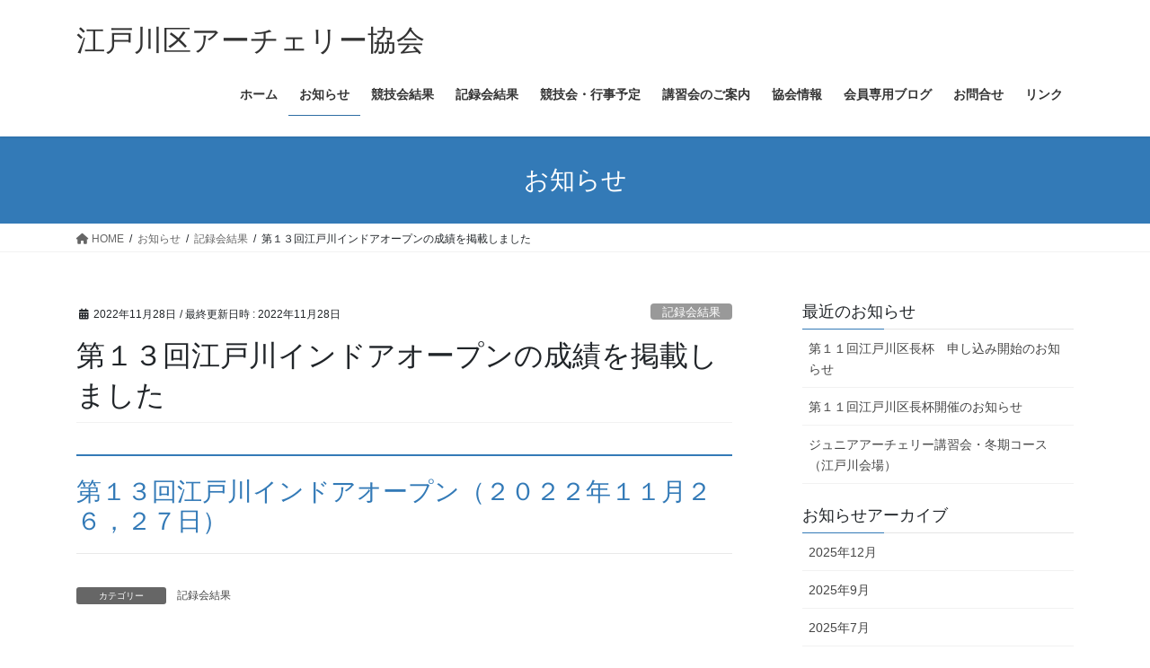

--- FILE ---
content_type: text/html; charset=UTF-8
request_url: https://edogawa-archery.org/2022/11/28/816/
body_size: 14108
content:
<!DOCTYPE html>
<html lang="ja">
<head>
<meta charset="utf-8">
<meta http-equiv="X-UA-Compatible" content="IE=edge">
<meta name="viewport" content="width=device-width, initial-scale=1">

<title>第１３回江戸川インドアオープンの成績を掲載しました | 江戸川区アーチェリー協会</title>
<meta name='robots' content='max-image-preview:large' />
<link rel="alternate" type="application/rss+xml" title="江戸川区アーチェリー協会 &raquo; フィード" href="https://edogawa-archery.org/feed/" />
<link rel="alternate" type="application/rss+xml" title="江戸川区アーチェリー協会 &raquo; コメントフィード" href="https://edogawa-archery.org/comments/feed/" />
<link rel="alternate" title="oEmbed (JSON)" type="application/json+oembed" href="https://edogawa-archery.org/wp-json/oembed/1.0/embed?url=https%3A%2F%2Fedogawa-archery.org%2F2022%2F11%2F28%2F816%2F" />
<link rel="alternate" title="oEmbed (XML)" type="text/xml+oembed" href="https://edogawa-archery.org/wp-json/oembed/1.0/embed?url=https%3A%2F%2Fedogawa-archery.org%2F2022%2F11%2F28%2F816%2F&#038;format=xml" />
<meta name="description" content="第１３回江戸川インドアオープン（２０２２年１１月２６，２７日）" /><style id='wp-img-auto-sizes-contain-inline-css' type='text/css'>
img:is([sizes=auto i],[sizes^="auto," i]){contain-intrinsic-size:3000px 1500px}
/*# sourceURL=wp-img-auto-sizes-contain-inline-css */
</style>
<link rel='stylesheet' id='vkExUnit_common_style-css' href='https://edogawa-archery.org/wp-content/plugins/vk-all-in-one-expansion-unit/assets/css/vkExUnit_style.css?ver=9.112.4.0' type='text/css' media='all' />
<style id='vkExUnit_common_style-inline-css' type='text/css'>
:root {--ver_page_top_button_url:url(https://edogawa-archery.org/wp-content/plugins/vk-all-in-one-expansion-unit/assets/images/to-top-btn-icon.svg);}@font-face {font-weight: normal;font-style: normal;font-family: "vk_sns";src: url("https://edogawa-archery.org/wp-content/plugins/vk-all-in-one-expansion-unit/inc/sns/icons/fonts/vk_sns.eot?-bq20cj");src: url("https://edogawa-archery.org/wp-content/plugins/vk-all-in-one-expansion-unit/inc/sns/icons/fonts/vk_sns.eot?#iefix-bq20cj") format("embedded-opentype"),url("https://edogawa-archery.org/wp-content/plugins/vk-all-in-one-expansion-unit/inc/sns/icons/fonts/vk_sns.woff?-bq20cj") format("woff"),url("https://edogawa-archery.org/wp-content/plugins/vk-all-in-one-expansion-unit/inc/sns/icons/fonts/vk_sns.ttf?-bq20cj") format("truetype"),url("https://edogawa-archery.org/wp-content/plugins/vk-all-in-one-expansion-unit/inc/sns/icons/fonts/vk_sns.svg?-bq20cj#vk_sns") format("svg");}
.veu_promotion-alert__content--text {border: 1px solid rgba(0,0,0,0.125);padding: 0.5em 1em;border-radius: var(--vk-size-radius);margin-bottom: var(--vk-margin-block-bottom);font-size: 0.875rem;}/* Alert Content部分に段落タグを入れた場合に最後の段落の余白を0にする */.veu_promotion-alert__content--text p:last-of-type{margin-bottom:0;margin-top: 0;}
/*# sourceURL=vkExUnit_common_style-inline-css */
</style>
<style id='wp-emoji-styles-inline-css' type='text/css'>

	img.wp-smiley, img.emoji {
		display: inline !important;
		border: none !important;
		box-shadow: none !important;
		height: 1em !important;
		width: 1em !important;
		margin: 0 0.07em !important;
		vertical-align: -0.1em !important;
		background: none !important;
		padding: 0 !important;
	}
/*# sourceURL=wp-emoji-styles-inline-css */
</style>
<style id='wp-block-library-inline-css' type='text/css'>
:root{--wp-block-synced-color:#7a00df;--wp-block-synced-color--rgb:122,0,223;--wp-bound-block-color:var(--wp-block-synced-color);--wp-editor-canvas-background:#ddd;--wp-admin-theme-color:#007cba;--wp-admin-theme-color--rgb:0,124,186;--wp-admin-theme-color-darker-10:#006ba1;--wp-admin-theme-color-darker-10--rgb:0,107,160.5;--wp-admin-theme-color-darker-20:#005a87;--wp-admin-theme-color-darker-20--rgb:0,90,135;--wp-admin-border-width-focus:2px}@media (min-resolution:192dpi){:root{--wp-admin-border-width-focus:1.5px}}.wp-element-button{cursor:pointer}:root .has-very-light-gray-background-color{background-color:#eee}:root .has-very-dark-gray-background-color{background-color:#313131}:root .has-very-light-gray-color{color:#eee}:root .has-very-dark-gray-color{color:#313131}:root .has-vivid-green-cyan-to-vivid-cyan-blue-gradient-background{background:linear-gradient(135deg,#00d084,#0693e3)}:root .has-purple-crush-gradient-background{background:linear-gradient(135deg,#34e2e4,#4721fb 50%,#ab1dfe)}:root .has-hazy-dawn-gradient-background{background:linear-gradient(135deg,#faaca8,#dad0ec)}:root .has-subdued-olive-gradient-background{background:linear-gradient(135deg,#fafae1,#67a671)}:root .has-atomic-cream-gradient-background{background:linear-gradient(135deg,#fdd79a,#004a59)}:root .has-nightshade-gradient-background{background:linear-gradient(135deg,#330968,#31cdcf)}:root .has-midnight-gradient-background{background:linear-gradient(135deg,#020381,#2874fc)}:root{--wp--preset--font-size--normal:16px;--wp--preset--font-size--huge:42px}.has-regular-font-size{font-size:1em}.has-larger-font-size{font-size:2.625em}.has-normal-font-size{font-size:var(--wp--preset--font-size--normal)}.has-huge-font-size{font-size:var(--wp--preset--font-size--huge)}.has-text-align-center{text-align:center}.has-text-align-left{text-align:left}.has-text-align-right{text-align:right}.has-fit-text{white-space:nowrap!important}#end-resizable-editor-section{display:none}.aligncenter{clear:both}.items-justified-left{justify-content:flex-start}.items-justified-center{justify-content:center}.items-justified-right{justify-content:flex-end}.items-justified-space-between{justify-content:space-between}.screen-reader-text{border:0;clip-path:inset(50%);height:1px;margin:-1px;overflow:hidden;padding:0;position:absolute;width:1px;word-wrap:normal!important}.screen-reader-text:focus{background-color:#ddd;clip-path:none;color:#444;display:block;font-size:1em;height:auto;left:5px;line-height:normal;padding:15px 23px 14px;text-decoration:none;top:5px;width:auto;z-index:100000}html :where(.has-border-color){border-style:solid}html :where([style*=border-top-color]){border-top-style:solid}html :where([style*=border-right-color]){border-right-style:solid}html :where([style*=border-bottom-color]){border-bottom-style:solid}html :where([style*=border-left-color]){border-left-style:solid}html :where([style*=border-width]){border-style:solid}html :where([style*=border-top-width]){border-top-style:solid}html :where([style*=border-right-width]){border-right-style:solid}html :where([style*=border-bottom-width]){border-bottom-style:solid}html :where([style*=border-left-width]){border-left-style:solid}html :where(img[class*=wp-image-]){height:auto;max-width:100%}:where(figure){margin:0 0 1em}html :where(.is-position-sticky){--wp-admin--admin-bar--position-offset:var(--wp-admin--admin-bar--height,0px)}@media screen and (max-width:600px){html :where(.is-position-sticky){--wp-admin--admin-bar--position-offset:0px}}
.vk-cols--reverse{flex-direction:row-reverse}.vk-cols--hasbtn{margin-bottom:0}.vk-cols--hasbtn>.row>.vk_gridColumn_item,.vk-cols--hasbtn>.wp-block-column{position:relative;padding-bottom:3em}.vk-cols--hasbtn>.row>.vk_gridColumn_item>.wp-block-buttons,.vk-cols--hasbtn>.row>.vk_gridColumn_item>.vk_button,.vk-cols--hasbtn>.wp-block-column>.wp-block-buttons,.vk-cols--hasbtn>.wp-block-column>.vk_button{position:absolute;bottom:0;width:100%}.vk-cols--fit.wp-block-columns{gap:0}.vk-cols--fit.wp-block-columns,.vk-cols--fit.wp-block-columns:not(.is-not-stacked-on-mobile){margin-top:0;margin-bottom:0;justify-content:space-between}.vk-cols--fit.wp-block-columns>.wp-block-column *:last-child,.vk-cols--fit.wp-block-columns:not(.is-not-stacked-on-mobile)>.wp-block-column *:last-child{margin-bottom:0}.vk-cols--fit.wp-block-columns>.wp-block-column>.wp-block-cover,.vk-cols--fit.wp-block-columns:not(.is-not-stacked-on-mobile)>.wp-block-column>.wp-block-cover{margin-top:0}.vk-cols--fit.wp-block-columns.has-background,.vk-cols--fit.wp-block-columns:not(.is-not-stacked-on-mobile).has-background{padding:0}@media(max-width: 599px){.vk-cols--fit.wp-block-columns:not(.has-background)>.wp-block-column:not(.has-background),.vk-cols--fit.wp-block-columns:not(.is-not-stacked-on-mobile):not(.has-background)>.wp-block-column:not(.has-background){padding-left:0 !important;padding-right:0 !important}}@media(min-width: 782px){.vk-cols--fit.wp-block-columns .block-editor-block-list__block.wp-block-column:not(:first-child),.vk-cols--fit.wp-block-columns>.wp-block-column:not(:first-child),.vk-cols--fit.wp-block-columns:not(.is-not-stacked-on-mobile) .block-editor-block-list__block.wp-block-column:not(:first-child),.vk-cols--fit.wp-block-columns:not(.is-not-stacked-on-mobile)>.wp-block-column:not(:first-child){margin-left:0}}@media(min-width: 600px)and (max-width: 781px){.vk-cols--fit.wp-block-columns .wp-block-column:nth-child(2n),.vk-cols--fit.wp-block-columns:not(.is-not-stacked-on-mobile) .wp-block-column:nth-child(2n){margin-left:0}.vk-cols--fit.wp-block-columns .wp-block-column:not(:only-child),.vk-cols--fit.wp-block-columns:not(.is-not-stacked-on-mobile) .wp-block-column:not(:only-child){flex-basis:50% !important}}.vk-cols--fit--gap1.wp-block-columns{gap:1px}@media(min-width: 600px)and (max-width: 781px){.vk-cols--fit--gap1.wp-block-columns .wp-block-column:not(:only-child){flex-basis:calc(50% - 1px) !important}}.vk-cols--fit.vk-cols--grid>.block-editor-block-list__block,.vk-cols--fit.vk-cols--grid>.wp-block-column,.vk-cols--fit.vk-cols--grid:not(.is-not-stacked-on-mobile)>.block-editor-block-list__block,.vk-cols--fit.vk-cols--grid:not(.is-not-stacked-on-mobile)>.wp-block-column{flex-basis:50%;box-sizing:border-box}@media(max-width: 599px){.vk-cols--fit.vk-cols--grid.vk-cols--grid--alignfull>.wp-block-column:nth-child(2)>.wp-block-cover,.vk-cols--fit.vk-cols--grid.vk-cols--grid--alignfull>.wp-block-column:nth-child(2)>.vk_outer,.vk-cols--fit.vk-cols--grid:not(.is-not-stacked-on-mobile).vk-cols--grid--alignfull>.wp-block-column:nth-child(2)>.wp-block-cover,.vk-cols--fit.vk-cols--grid:not(.is-not-stacked-on-mobile).vk-cols--grid--alignfull>.wp-block-column:nth-child(2)>.vk_outer{width:100vw;margin-right:calc((100% - 100vw)/2);margin-left:calc((100% - 100vw)/2)}}@media(min-width: 600px){.vk-cols--fit.vk-cols--grid.vk-cols--grid--alignfull>.wp-block-column:nth-child(2)>.wp-block-cover,.vk-cols--fit.vk-cols--grid.vk-cols--grid--alignfull>.wp-block-column:nth-child(2)>.vk_outer,.vk-cols--fit.vk-cols--grid:not(.is-not-stacked-on-mobile).vk-cols--grid--alignfull>.wp-block-column:nth-child(2)>.wp-block-cover,.vk-cols--fit.vk-cols--grid:not(.is-not-stacked-on-mobile).vk-cols--grid--alignfull>.wp-block-column:nth-child(2)>.vk_outer{margin-right:calc(100% - 50vw);width:50vw}}@media(min-width: 600px){.vk-cols--fit.vk-cols--grid.vk-cols--grid--alignfull.vk-cols--reverse>.wp-block-column,.vk-cols--fit.vk-cols--grid:not(.is-not-stacked-on-mobile).vk-cols--grid--alignfull.vk-cols--reverse>.wp-block-column{margin-left:0;margin-right:0}.vk-cols--fit.vk-cols--grid.vk-cols--grid--alignfull.vk-cols--reverse>.wp-block-column:nth-child(2)>.wp-block-cover,.vk-cols--fit.vk-cols--grid.vk-cols--grid--alignfull.vk-cols--reverse>.wp-block-column:nth-child(2)>.vk_outer,.vk-cols--fit.vk-cols--grid:not(.is-not-stacked-on-mobile).vk-cols--grid--alignfull.vk-cols--reverse>.wp-block-column:nth-child(2)>.wp-block-cover,.vk-cols--fit.vk-cols--grid:not(.is-not-stacked-on-mobile).vk-cols--grid--alignfull.vk-cols--reverse>.wp-block-column:nth-child(2)>.vk_outer{margin-left:calc(100% - 50vw)}}.vk-cols--menu h2,.vk-cols--menu h3,.vk-cols--menu h4,.vk-cols--menu h5{margin-bottom:.2em;text-shadow:#000 0 0 10px}.vk-cols--menu h2:first-child,.vk-cols--menu h3:first-child,.vk-cols--menu h4:first-child,.vk-cols--menu h5:first-child{margin-top:0}.vk-cols--menu p{margin-bottom:1rem;text-shadow:#000 0 0 10px}.vk-cols--menu .wp-block-cover__inner-container:last-child{margin-bottom:0}.vk-cols--fitbnrs .wp-block-column .wp-block-cover:hover img{filter:unset}.vk-cols--fitbnrs .wp-block-column .wp-block-cover:hover{background-color:unset}.vk-cols--fitbnrs .wp-block-column .wp-block-cover:hover .wp-block-cover__image-background{filter:unset !important}.vk-cols--fitbnrs .wp-block-cover .wp-block-cover__inner-container{position:absolute;height:100%;width:100%}.vk-cols--fitbnrs .vk_button{height:100%;margin:0}.vk-cols--fitbnrs .vk_button .vk_button_btn,.vk-cols--fitbnrs .vk_button .btn{height:100%;width:100%;border:none;box-shadow:none;background-color:unset !important;transition:unset}.vk-cols--fitbnrs .vk_button .vk_button_btn:hover,.vk-cols--fitbnrs .vk_button .btn:hover{transition:unset}.vk-cols--fitbnrs .vk_button .vk_button_btn:after,.vk-cols--fitbnrs .vk_button .btn:after{border:none}.vk-cols--fitbnrs .vk_button .vk_button_link_txt{width:100%;position:absolute;top:50%;left:50%;transform:translateY(-50%) translateX(-50%);font-size:2rem;text-shadow:#000 0 0 10px}.vk-cols--fitbnrs .vk_button .vk_button_link_subCaption{width:100%;position:absolute;top:calc(50% + 2.2em);left:50%;transform:translateY(-50%) translateX(-50%);text-shadow:#000 0 0 10px}@media(min-width: 992px){.vk-cols--media.wp-block-columns{gap:3rem}}.vk-fit-map figure{margin-bottom:0}.vk-fit-map iframe{position:relative;margin-bottom:0;display:block;max-height:400px;width:100vw}.vk-fit-map:is(.alignfull,.alignwide) div{max-width:100%}.vk-table--th--width25 :where(tr>*:first-child){width:25%}.vk-table--th--width30 :where(tr>*:first-child){width:30%}.vk-table--th--width35 :where(tr>*:first-child){width:35%}.vk-table--th--width40 :where(tr>*:first-child){width:40%}.vk-table--th--bg-bright :where(tr>*:first-child){background-color:var(--wp--preset--color--bg-secondary, rgba(0, 0, 0, 0.05))}@media(max-width: 599px){.vk-table--mobile-block :is(th,td){width:100%;display:block}.vk-table--mobile-block.wp-block-table table :is(th,td){border-top:none}}.vk-table--width--th25 :where(tr>*:first-child){width:25%}.vk-table--width--th30 :where(tr>*:first-child){width:30%}.vk-table--width--th35 :where(tr>*:first-child){width:35%}.vk-table--width--th40 :where(tr>*:first-child){width:40%}.no-margin{margin:0}@media(max-width: 599px){.wp-block-image.vk-aligncenter--mobile>.alignright{float:none;margin-left:auto;margin-right:auto}.vk-no-padding-horizontal--mobile{padding-left:0 !important;padding-right:0 !important}}
/* VK Color Palettes */

/*# sourceURL=wp-block-library-inline-css */
</style><style id='wp-block-heading-inline-css' type='text/css'>
h1:where(.wp-block-heading).has-background,h2:where(.wp-block-heading).has-background,h3:where(.wp-block-heading).has-background,h4:where(.wp-block-heading).has-background,h5:where(.wp-block-heading).has-background,h6:where(.wp-block-heading).has-background{padding:1.25em 2.375em}h1.has-text-align-left[style*=writing-mode]:where([style*=vertical-lr]),h1.has-text-align-right[style*=writing-mode]:where([style*=vertical-rl]),h2.has-text-align-left[style*=writing-mode]:where([style*=vertical-lr]),h2.has-text-align-right[style*=writing-mode]:where([style*=vertical-rl]),h3.has-text-align-left[style*=writing-mode]:where([style*=vertical-lr]),h3.has-text-align-right[style*=writing-mode]:where([style*=vertical-rl]),h4.has-text-align-left[style*=writing-mode]:where([style*=vertical-lr]),h4.has-text-align-right[style*=writing-mode]:where([style*=vertical-rl]),h5.has-text-align-left[style*=writing-mode]:where([style*=vertical-lr]),h5.has-text-align-right[style*=writing-mode]:where([style*=vertical-rl]),h6.has-text-align-left[style*=writing-mode]:where([style*=vertical-lr]),h6.has-text-align-right[style*=writing-mode]:where([style*=vertical-rl]){rotate:180deg}
/*# sourceURL=https://edogawa-archery.org/wp-includes/blocks/heading/style.min.css */
</style>
<style id='wp-block-paragraph-inline-css' type='text/css'>
.is-small-text{font-size:.875em}.is-regular-text{font-size:1em}.is-large-text{font-size:2.25em}.is-larger-text{font-size:3em}.has-drop-cap:not(:focus):first-letter{float:left;font-size:8.4em;font-style:normal;font-weight:100;line-height:.68;margin:.05em .1em 0 0;text-transform:uppercase}body.rtl .has-drop-cap:not(:focus):first-letter{float:none;margin-left:.1em}p.has-drop-cap.has-background{overflow:hidden}:root :where(p.has-background){padding:1.25em 2.375em}:where(p.has-text-color:not(.has-link-color)) a{color:inherit}p.has-text-align-left[style*="writing-mode:vertical-lr"],p.has-text-align-right[style*="writing-mode:vertical-rl"]{rotate:180deg}
/*# sourceURL=https://edogawa-archery.org/wp-includes/blocks/paragraph/style.min.css */
</style>
<style id='global-styles-inline-css' type='text/css'>
:root{--wp--preset--aspect-ratio--square: 1;--wp--preset--aspect-ratio--4-3: 4/3;--wp--preset--aspect-ratio--3-4: 3/4;--wp--preset--aspect-ratio--3-2: 3/2;--wp--preset--aspect-ratio--2-3: 2/3;--wp--preset--aspect-ratio--16-9: 16/9;--wp--preset--aspect-ratio--9-16: 9/16;--wp--preset--color--black: #000000;--wp--preset--color--cyan-bluish-gray: #abb8c3;--wp--preset--color--white: #ffffff;--wp--preset--color--pale-pink: #f78da7;--wp--preset--color--vivid-red: #cf2e2e;--wp--preset--color--luminous-vivid-orange: #ff6900;--wp--preset--color--luminous-vivid-amber: #fcb900;--wp--preset--color--light-green-cyan: #7bdcb5;--wp--preset--color--vivid-green-cyan: #00d084;--wp--preset--color--pale-cyan-blue: #8ed1fc;--wp--preset--color--vivid-cyan-blue: #0693e3;--wp--preset--color--vivid-purple: #9b51e0;--wp--preset--gradient--vivid-cyan-blue-to-vivid-purple: linear-gradient(135deg,rgb(6,147,227) 0%,rgb(155,81,224) 100%);--wp--preset--gradient--light-green-cyan-to-vivid-green-cyan: linear-gradient(135deg,rgb(122,220,180) 0%,rgb(0,208,130) 100%);--wp--preset--gradient--luminous-vivid-amber-to-luminous-vivid-orange: linear-gradient(135deg,rgb(252,185,0) 0%,rgb(255,105,0) 100%);--wp--preset--gradient--luminous-vivid-orange-to-vivid-red: linear-gradient(135deg,rgb(255,105,0) 0%,rgb(207,46,46) 100%);--wp--preset--gradient--very-light-gray-to-cyan-bluish-gray: linear-gradient(135deg,rgb(238,238,238) 0%,rgb(169,184,195) 100%);--wp--preset--gradient--cool-to-warm-spectrum: linear-gradient(135deg,rgb(74,234,220) 0%,rgb(151,120,209) 20%,rgb(207,42,186) 40%,rgb(238,44,130) 60%,rgb(251,105,98) 80%,rgb(254,248,76) 100%);--wp--preset--gradient--blush-light-purple: linear-gradient(135deg,rgb(255,206,236) 0%,rgb(152,150,240) 100%);--wp--preset--gradient--blush-bordeaux: linear-gradient(135deg,rgb(254,205,165) 0%,rgb(254,45,45) 50%,rgb(107,0,62) 100%);--wp--preset--gradient--luminous-dusk: linear-gradient(135deg,rgb(255,203,112) 0%,rgb(199,81,192) 50%,rgb(65,88,208) 100%);--wp--preset--gradient--pale-ocean: linear-gradient(135deg,rgb(255,245,203) 0%,rgb(182,227,212) 50%,rgb(51,167,181) 100%);--wp--preset--gradient--electric-grass: linear-gradient(135deg,rgb(202,248,128) 0%,rgb(113,206,126) 100%);--wp--preset--gradient--midnight: linear-gradient(135deg,rgb(2,3,129) 0%,rgb(40,116,252) 100%);--wp--preset--font-size--small: 13px;--wp--preset--font-size--medium: 20px;--wp--preset--font-size--large: 36px;--wp--preset--font-size--x-large: 42px;--wp--preset--spacing--20: 0.44rem;--wp--preset--spacing--30: 0.67rem;--wp--preset--spacing--40: 1rem;--wp--preset--spacing--50: 1.5rem;--wp--preset--spacing--60: 2.25rem;--wp--preset--spacing--70: 3.38rem;--wp--preset--spacing--80: 5.06rem;--wp--preset--shadow--natural: 6px 6px 9px rgba(0, 0, 0, 0.2);--wp--preset--shadow--deep: 12px 12px 50px rgba(0, 0, 0, 0.4);--wp--preset--shadow--sharp: 6px 6px 0px rgba(0, 0, 0, 0.2);--wp--preset--shadow--outlined: 6px 6px 0px -3px rgb(255, 255, 255), 6px 6px rgb(0, 0, 0);--wp--preset--shadow--crisp: 6px 6px 0px rgb(0, 0, 0);}:where(.is-layout-flex){gap: 0.5em;}:where(.is-layout-grid){gap: 0.5em;}body .is-layout-flex{display: flex;}.is-layout-flex{flex-wrap: wrap;align-items: center;}.is-layout-flex > :is(*, div){margin: 0;}body .is-layout-grid{display: grid;}.is-layout-grid > :is(*, div){margin: 0;}:where(.wp-block-columns.is-layout-flex){gap: 2em;}:where(.wp-block-columns.is-layout-grid){gap: 2em;}:where(.wp-block-post-template.is-layout-flex){gap: 1.25em;}:where(.wp-block-post-template.is-layout-grid){gap: 1.25em;}.has-black-color{color: var(--wp--preset--color--black) !important;}.has-cyan-bluish-gray-color{color: var(--wp--preset--color--cyan-bluish-gray) !important;}.has-white-color{color: var(--wp--preset--color--white) !important;}.has-pale-pink-color{color: var(--wp--preset--color--pale-pink) !important;}.has-vivid-red-color{color: var(--wp--preset--color--vivid-red) !important;}.has-luminous-vivid-orange-color{color: var(--wp--preset--color--luminous-vivid-orange) !important;}.has-luminous-vivid-amber-color{color: var(--wp--preset--color--luminous-vivid-amber) !important;}.has-light-green-cyan-color{color: var(--wp--preset--color--light-green-cyan) !important;}.has-vivid-green-cyan-color{color: var(--wp--preset--color--vivid-green-cyan) !important;}.has-pale-cyan-blue-color{color: var(--wp--preset--color--pale-cyan-blue) !important;}.has-vivid-cyan-blue-color{color: var(--wp--preset--color--vivid-cyan-blue) !important;}.has-vivid-purple-color{color: var(--wp--preset--color--vivid-purple) !important;}.has-black-background-color{background-color: var(--wp--preset--color--black) !important;}.has-cyan-bluish-gray-background-color{background-color: var(--wp--preset--color--cyan-bluish-gray) !important;}.has-white-background-color{background-color: var(--wp--preset--color--white) !important;}.has-pale-pink-background-color{background-color: var(--wp--preset--color--pale-pink) !important;}.has-vivid-red-background-color{background-color: var(--wp--preset--color--vivid-red) !important;}.has-luminous-vivid-orange-background-color{background-color: var(--wp--preset--color--luminous-vivid-orange) !important;}.has-luminous-vivid-amber-background-color{background-color: var(--wp--preset--color--luminous-vivid-amber) !important;}.has-light-green-cyan-background-color{background-color: var(--wp--preset--color--light-green-cyan) !important;}.has-vivid-green-cyan-background-color{background-color: var(--wp--preset--color--vivid-green-cyan) !important;}.has-pale-cyan-blue-background-color{background-color: var(--wp--preset--color--pale-cyan-blue) !important;}.has-vivid-cyan-blue-background-color{background-color: var(--wp--preset--color--vivid-cyan-blue) !important;}.has-vivid-purple-background-color{background-color: var(--wp--preset--color--vivid-purple) !important;}.has-black-border-color{border-color: var(--wp--preset--color--black) !important;}.has-cyan-bluish-gray-border-color{border-color: var(--wp--preset--color--cyan-bluish-gray) !important;}.has-white-border-color{border-color: var(--wp--preset--color--white) !important;}.has-pale-pink-border-color{border-color: var(--wp--preset--color--pale-pink) !important;}.has-vivid-red-border-color{border-color: var(--wp--preset--color--vivid-red) !important;}.has-luminous-vivid-orange-border-color{border-color: var(--wp--preset--color--luminous-vivid-orange) !important;}.has-luminous-vivid-amber-border-color{border-color: var(--wp--preset--color--luminous-vivid-amber) !important;}.has-light-green-cyan-border-color{border-color: var(--wp--preset--color--light-green-cyan) !important;}.has-vivid-green-cyan-border-color{border-color: var(--wp--preset--color--vivid-green-cyan) !important;}.has-pale-cyan-blue-border-color{border-color: var(--wp--preset--color--pale-cyan-blue) !important;}.has-vivid-cyan-blue-border-color{border-color: var(--wp--preset--color--vivid-cyan-blue) !important;}.has-vivid-purple-border-color{border-color: var(--wp--preset--color--vivid-purple) !important;}.has-vivid-cyan-blue-to-vivid-purple-gradient-background{background: var(--wp--preset--gradient--vivid-cyan-blue-to-vivid-purple) !important;}.has-light-green-cyan-to-vivid-green-cyan-gradient-background{background: var(--wp--preset--gradient--light-green-cyan-to-vivid-green-cyan) !important;}.has-luminous-vivid-amber-to-luminous-vivid-orange-gradient-background{background: var(--wp--preset--gradient--luminous-vivid-amber-to-luminous-vivid-orange) !important;}.has-luminous-vivid-orange-to-vivid-red-gradient-background{background: var(--wp--preset--gradient--luminous-vivid-orange-to-vivid-red) !important;}.has-very-light-gray-to-cyan-bluish-gray-gradient-background{background: var(--wp--preset--gradient--very-light-gray-to-cyan-bluish-gray) !important;}.has-cool-to-warm-spectrum-gradient-background{background: var(--wp--preset--gradient--cool-to-warm-spectrum) !important;}.has-blush-light-purple-gradient-background{background: var(--wp--preset--gradient--blush-light-purple) !important;}.has-blush-bordeaux-gradient-background{background: var(--wp--preset--gradient--blush-bordeaux) !important;}.has-luminous-dusk-gradient-background{background: var(--wp--preset--gradient--luminous-dusk) !important;}.has-pale-ocean-gradient-background{background: var(--wp--preset--gradient--pale-ocean) !important;}.has-electric-grass-gradient-background{background: var(--wp--preset--gradient--electric-grass) !important;}.has-midnight-gradient-background{background: var(--wp--preset--gradient--midnight) !important;}.has-small-font-size{font-size: var(--wp--preset--font-size--small) !important;}.has-medium-font-size{font-size: var(--wp--preset--font-size--medium) !important;}.has-large-font-size{font-size: var(--wp--preset--font-size--large) !important;}.has-x-large-font-size{font-size: var(--wp--preset--font-size--x-large) !important;}
/*# sourceURL=global-styles-inline-css */
</style>

<style id='classic-theme-styles-inline-css' type='text/css'>
/*! This file is auto-generated */
.wp-block-button__link{color:#fff;background-color:#32373c;border-radius:9999px;box-shadow:none;text-decoration:none;padding:calc(.667em + 2px) calc(1.333em + 2px);font-size:1.125em}.wp-block-file__button{background:#32373c;color:#fff;text-decoration:none}
/*# sourceURL=/wp-includes/css/classic-themes.min.css */
</style>
<link rel='stylesheet' id='contact-form-7-css' href='https://edogawa-archery.org/wp-content/plugins/contact-form-7/includes/css/styles.css?ver=6.1.4' type='text/css' media='all' />
<link rel='stylesheet' id='vk-swiper-style-css' href='https://edogawa-archery.org/wp-content/plugins/vk-blocks/vendor/vektor-inc/vk-swiper/src/assets/css/swiper-bundle.min.css?ver=11.0.2' type='text/css' media='all' />
<link rel='stylesheet' id='bootstrap-4-style-css' href='https://edogawa-archery.org/wp-content/themes/lightning/_g2/library/bootstrap-4/css/bootstrap.min.css?ver=4.5.0' type='text/css' media='all' />
<link rel='stylesheet' id='lightning-common-style-css' href='https://edogawa-archery.org/wp-content/themes/lightning/_g2/assets/css/common.css?ver=15.32.4' type='text/css' media='all' />
<style id='lightning-common-style-inline-css' type='text/css'>
/* vk-mobile-nav */:root {--vk-mobile-nav-menu-btn-bg-src: url("https://edogawa-archery.org/wp-content/themes/lightning/_g2/inc/vk-mobile-nav/package/images/vk-menu-btn-black.svg");--vk-mobile-nav-menu-btn-close-bg-src: url("https://edogawa-archery.org/wp-content/themes/lightning/_g2/inc/vk-mobile-nav/package/images/vk-menu-close-black.svg");--vk-menu-acc-icon-open-black-bg-src: url("https://edogawa-archery.org/wp-content/themes/lightning/_g2/inc/vk-mobile-nav/package/images/vk-menu-acc-icon-open-black.svg");--vk-menu-acc-icon-open-white-bg-src: url("https://edogawa-archery.org/wp-content/themes/lightning/_g2/inc/vk-mobile-nav/package/images/vk-menu-acc-icon-open-white.svg");--vk-menu-acc-icon-close-black-bg-src: url("https://edogawa-archery.org/wp-content/themes/lightning/_g2/inc/vk-mobile-nav/package/images/vk-menu-close-black.svg");--vk-menu-acc-icon-close-white-bg-src: url("https://edogawa-archery.org/wp-content/themes/lightning/_g2/inc/vk-mobile-nav/package/images/vk-menu-close-white.svg");}
/*# sourceURL=lightning-common-style-inline-css */
</style>
<link rel='stylesheet' id='lightning-design-style-css' href='https://edogawa-archery.org/wp-content/themes/lightning/_g2/design-skin/origin2/css/style.css?ver=15.32.4' type='text/css' media='all' />
<style id='lightning-design-style-inline-css' type='text/css'>
:root {--color-key:#337ab7;--wp--preset--color--vk-color-primary:#337ab7;--color-key-dark:#2e6da4;}
a { color:#337ab7; }
.tagcloud a:before { font-family: "Font Awesome 5 Free";content: "\f02b";font-weight: bold; }
.media .media-body .media-heading a:hover { color:; }@media (min-width: 768px){.gMenu > li:before,.gMenu > li.menu-item-has-children::after { border-bottom-color: }.gMenu li li { background-color: }.gMenu li li a:hover { background-color:; }} /* @media (min-width: 768px) */.page-header { background-color:; }h2,.mainSection-title { border-top-color:; }h3:after,.subSection-title:after { border-bottom-color:; }ul.page-numbers li span.page-numbers.current,.page-link dl .post-page-numbers.current { background-color:; }.pager li > a { border-color:;color:;}.pager li > a:hover { background-color:;color:#fff;}.siteFooter { border-top-color:; }dt { border-left-color:; }:root {--g_nav_main_acc_icon_open_url:url(https://edogawa-archery.org/wp-content/themes/lightning/_g2/inc/vk-mobile-nav/package/images/vk-menu-acc-icon-open-black.svg);--g_nav_main_acc_icon_close_url: url(https://edogawa-archery.org/wp-content/themes/lightning/_g2/inc/vk-mobile-nav/package/images/vk-menu-close-black.svg);--g_nav_sub_acc_icon_open_url: url(https://edogawa-archery.org/wp-content/themes/lightning/_g2/inc/vk-mobile-nav/package/images/vk-menu-acc-icon-open-white.svg);--g_nav_sub_acc_icon_close_url: url(https://edogawa-archery.org/wp-content/themes/lightning/_g2/inc/vk-mobile-nav/package/images/vk-menu-close-white.svg);}
/*# sourceURL=lightning-design-style-inline-css */
</style>
<link rel='stylesheet' id='veu-cta-css' href='https://edogawa-archery.org/wp-content/plugins/vk-all-in-one-expansion-unit/inc/call-to-action/package/assets/css/style.css?ver=9.112.4.0' type='text/css' media='all' />
<link rel='stylesheet' id='vk-blocks-build-css-css' href='https://edogawa-archery.org/wp-content/plugins/vk-blocks/build/block-build.css?ver=1.115.0.1' type='text/css' media='all' />
<style id='vk-blocks-build-css-inline-css' type='text/css'>

	:root {
		--vk_image-mask-circle: url(https://edogawa-archery.org/wp-content/plugins/vk-blocks/inc/vk-blocks/images/circle.svg);
		--vk_image-mask-wave01: url(https://edogawa-archery.org/wp-content/plugins/vk-blocks/inc/vk-blocks/images/wave01.svg);
		--vk_image-mask-wave02: url(https://edogawa-archery.org/wp-content/plugins/vk-blocks/inc/vk-blocks/images/wave02.svg);
		--vk_image-mask-wave03: url(https://edogawa-archery.org/wp-content/plugins/vk-blocks/inc/vk-blocks/images/wave03.svg);
		--vk_image-mask-wave04: url(https://edogawa-archery.org/wp-content/plugins/vk-blocks/inc/vk-blocks/images/wave04.svg);
	}
	

	:root {

		--vk-balloon-border-width:1px;

		--vk-balloon-speech-offset:-12px;
	}
	

	:root {
		--vk_flow-arrow: url(https://edogawa-archery.org/wp-content/plugins/vk-blocks/inc/vk-blocks/images/arrow_bottom.svg);
	}
	
/*# sourceURL=vk-blocks-build-css-inline-css */
</style>
<link rel='stylesheet' id='lightning-theme-style-css' href='https://edogawa-archery.org/wp-content/themes/lightning_child_edgwarchery/style.css?ver=15.32.4' type='text/css' media='all' />
<link rel='stylesheet' id='vk-font-awesome-css' href='https://edogawa-archery.org/wp-content/themes/lightning/vendor/vektor-inc/font-awesome-versions/src/versions/6/css/all.min.css?ver=6.6.0' type='text/css' media='all' />
<link rel='stylesheet' id='cf7cf-style-css' href='https://edogawa-archery.org/wp-content/plugins/cf7-conditional-fields/style.css?ver=2.6.7' type='text/css' media='all' />
<link rel='stylesheet' id='cf7_calculator-css' href='https://edogawa-archery.org/wp-content/plugins/cf7-cost-calculator-price-calculation/frontend/js/style.css?ver=6.9' type='text/css' media='all' />
<script type="text/javascript" src="https://edogawa-archery.org/wp-includes/js/jquery/jquery.min.js?ver=3.7.1" id="jquery-core-js"></script>
<script type="text/javascript" src="https://edogawa-archery.org/wp-includes/js/jquery/jquery-migrate.min.js?ver=3.4.1" id="jquery-migrate-js"></script>
<script type="text/javascript" src="https://edogawa-archery.org/wp-content/plugins/cf7-cost-calculator-price-calculation/frontend/js/autoNumeric-1.9.45.js?ver=1.9.45" id="autoNumeric-js"></script>
<script type="text/javascript" src="https://edogawa-archery.org/wp-content/plugins/cf7-cost-calculator-price-calculation/frontend/js/formula_evaluator-min.js?ver=6.9" id="formula_evaluator-js"></script>
<script type="text/javascript" id="cf7_calculator-js-extra">
/* <![CDATA[ */
var cf7_calculator = {"data":""};
//# sourceURL=cf7_calculator-js-extra
/* ]]> */
</script>
<script type="text/javascript" src="https://edogawa-archery.org/wp-content/plugins/cf7-cost-calculator-price-calculation/frontend/js/cf7_calculator.js?ver=6.9" id="cf7_calculator-js"></script>
<link rel="https://api.w.org/" href="https://edogawa-archery.org/wp-json/" /><link rel="alternate" title="JSON" type="application/json" href="https://edogawa-archery.org/wp-json/wp/v2/posts/816" /><link rel="EditURI" type="application/rsd+xml" title="RSD" href="https://edogawa-archery.org/xmlrpc.php?rsd" />
<meta name="generator" content="WordPress 6.9" />
<link rel="canonical" href="https://edogawa-archery.org/2022/11/28/816/" />
<link rel='shortlink' href='https://edogawa-archery.org/?p=816' />
<style id="lightning-color-custom-for-plugins" type="text/css">/* ltg theme common */.color_key_bg,.color_key_bg_hover:hover{background-color: #337ab7;}.color_key_txt,.color_key_txt_hover:hover{color: #337ab7;}.color_key_border,.color_key_border_hover:hover{border-color: #337ab7;}.color_key_dark_bg,.color_key_dark_bg_hover:hover{background-color: #2e6da4;}.color_key_dark_txt,.color_key_dark_txt_hover:hover{color: #2e6da4;}.color_key_dark_border,.color_key_dark_border_hover:hover{border-color: #2e6da4;}</style><link rel="icon" href="https://edogawa-archery.org/wp-content/uploads/2019/09/cropped-Siteicon-800x800-1-32x32.jpg" sizes="32x32" />
<link rel="icon" href="https://edogawa-archery.org/wp-content/uploads/2019/09/cropped-Siteicon-800x800-1-192x192.jpg" sizes="192x192" />
<link rel="apple-touch-icon" href="https://edogawa-archery.org/wp-content/uploads/2019/09/cropped-Siteicon-800x800-1-180x180.jpg" />
<meta name="msapplication-TileImage" content="https://edogawa-archery.org/wp-content/uploads/2019/09/cropped-Siteicon-800x800-1-270x270.jpg" />
		<style type="text/css" id="wp-custom-css">
			footer .copySection p:nth-child(2) {
    display:none !important;
}

@media (max-width: 767px) {
  .widget_recent_entries {
    display: none;
  }
}

@media (max-width: 767px) {
  .widget_categories {
    display: none;
  }
}

@media (max-width: 767px) {
  .widget_archive {
    display: none;
  }
}
		</style>
				<style type="text/css">/* VK CSS Customize */.verticallist .wpcf7-list-item{display:block;} .w200px{width:200px;background:orange} .w450px{width:450px;}.google-cal iframe{width:100%;max-width:800px;height:400px;}@media (min-width:750px){.google-cal iframe{height:600px;}}/* End VK CSS Customize */</style>
			<!-- [ VK All in One Expansion Unit Article Structure Data ] --><script type="application/ld+json">{"@context":"https://schema.org/","@type":"Article","headline":"第１３回江戸川インドアオープンの成績を掲載しました","image":"","datePublished":"2022-11-28T07:11:03+09:00","dateModified":"2022-11-28T07:11:04+09:00","author":{"@type":"","name":"サイト管理者","url":"https://edogawa-archery.org/","sameAs":""}}</script><!-- [ / VK All in One Expansion Unit Article Structure Data ] -->
</head>
<body class="wp-singular post-template-default single single-post postid-816 single-format-standard wp-theme-lightning wp-child-theme-lightning_child_edgwarchery vk-blocks fa_v6_css post-name-%e7%ac%ac%ef%bc%91%ef%bc%93%e5%9b%9e%e6%b1%9f%e6%88%b8%e5%b7%9d%e3%82%a4%e3%83%b3%e3%83%89%e3%82%a2%e3%82%aa%e3%83%bc%e3%83%97%e3%83%b3%e3%81%ae%e6%88%90%e7%b8%be%e3%82%92%e6%8e%b2%e8%bc%89%e3%81%97 category-%e8%a8%98%e9%8c%b2%e4%bc%9a%e7%b5%90%e6%9e%9c post-type-post sidebar-fix sidebar-fix-priority-top bootstrap4 device-pc">
<a class="skip-link screen-reader-text" href="#main">コンテンツへスキップ</a>
<a class="skip-link screen-reader-text" href="#vk-mobile-nav">ナビゲーションに移動</a>
<header class="siteHeader">
		<div class="container siteHeadContainer">
		<div class="navbar-header">
						<p class="navbar-brand siteHeader_logo">
			<a href="https://edogawa-archery.org/">
				<span>江戸川区アーチェリー協会</span>
			</a>
			</p>
					</div>

					<div id="gMenu_outer" class="gMenu_outer">
				<nav class="menu-%e3%83%88%e3%83%83%e3%83%97%e3%83%a1%e3%83%8b%e3%83%a5%e3%83%bc-container"><ul id="menu-%e3%83%88%e3%83%83%e3%83%97%e3%83%a1%e3%83%8b%e3%83%a5%e3%83%bc" class="menu gMenu vk-menu-acc"><li id="menu-item-50" class="menu-item menu-item-type-post_type menu-item-object-page menu-item-home"><a href="https://edogawa-archery.org/"><strong class="gMenu_name">ホーム</strong></a></li>
<li id="menu-item-44" class="menu-item menu-item-type-post_type menu-item-object-page current_page_parent current-menu-ancestor"><a href="https://edogawa-archery.org/information/"><strong class="gMenu_name">お知らせ</strong></a></li>
<li id="menu-item-45" class="menu-item menu-item-type-post_type menu-item-object-page"><a href="https://edogawa-archery.org/competition-results/"><strong class="gMenu_name">競技会結果</strong></a></li>
<li id="menu-item-136" class="menu-item menu-item-type-post_type menu-item-object-page menu-item-has-children"><a href="https://edogawa-archery.org/record-result/"><strong class="gMenu_name">記録会結果</strong></a>
<ul class="sub-menu">
	<li id="menu-item-1000" class="menu-item menu-item-type-post_type menu-item-object-page"><a href="https://edogawa-archery.org/record-result/2025-juniortst-result/">2025年度江戸川区ジュニアTST記録会</a></li>
	<li id="menu-item-933" class="menu-item menu-item-type-post_type menu-item-object-page"><a href="https://edogawa-archery.org/record-result/2024-juniortst-result/">2024年度江戸川区ジュニアTST記録会</a></li>
	<li id="menu-item-691" class="menu-item menu-item-type-post_type menu-item-object-page"><a href="https://edogawa-archery.org/record-result/2022-juniortst-result/">2022年度江戸川区ジュニアTST記録会</a></li>
	<li id="menu-item-547" class="menu-item menu-item-type-post_type menu-item-object-page"><a href="https://edogawa-archery.org/record-result/2021-juniortst-result/">2021年度江戸川区ジュニアTST記録会</a></li>
	<li id="menu-item-288" class="menu-item menu-item-type-post_type menu-item-object-page"><a href="https://edogawa-archery.org/record-result/2020-juniortst-result/">2020年度江戸川区ジュニアTST記録会</a></li>
	<li id="menu-item-139" class="menu-item menu-item-type-post_type menu-item-object-page"><a href="https://edogawa-archery.org/record-result/2019-juniortst-result/">2019年度江戸川区ジュニアTST記録会</a></li>
	<li id="menu-item-138" class="menu-item menu-item-type-post_type menu-item-object-page"><a href="https://edogawa-archery.org/record-result/2018-juniortst-result/">2018年度江戸川区ジュニアTST記録会</a></li>
</ul>
</li>
<li id="menu-item-466" class="menu-item menu-item-type-post_type menu-item-object-page"><a href="https://edogawa-archery.org/event-info/"><strong class="gMenu_name">競技会・行事予定</strong></a></li>
<li id="menu-item-561" class="menu-item menu-item-type-post_type menu-item-object-page"><a href="https://edogawa-archery.org/trainingsession/"><strong class="gMenu_name">講習会のご案内</strong></a></li>
<li id="menu-item-441" class="menu-item menu-item-type-post_type menu-item-object-page"><a href="https://edogawa-archery.org/association-info/"><strong class="gMenu_name">協会情報</strong></a></li>
<li id="menu-item-442" class="menu-item menu-item-type-custom menu-item-object-custom"><a target="_blank" href="http://edogawa60gold.edoblog.net/"><strong class="gMenu_name">会員専用ブログ</strong></a></li>
<li id="menu-item-47" class="menu-item menu-item-type-post_type menu-item-object-page"><a href="https://edogawa-archery.org/inquiry/"><strong class="gMenu_name">お問合せ</strong></a></li>
<li id="menu-item-48" class="menu-item menu-item-type-post_type menu-item-object-page"><a href="https://edogawa-archery.org/link/"><strong class="gMenu_name">リンク</strong></a></li>
</ul></nav>			</div>
			</div>
	</header>

<div class="section page-header"><div class="container"><div class="row"><div class="col-md-12">
<div class="page-header_pageTitle">
お知らせ</div>
</div></div></div></div><!-- [ /.page-header ] -->


<!-- [ .breadSection ] --><div class="section breadSection"><div class="container"><div class="row"><ol class="breadcrumb" itemscope itemtype="https://schema.org/BreadcrumbList"><li id="panHome" itemprop="itemListElement" itemscope itemtype="http://schema.org/ListItem"><a itemprop="item" href="https://edogawa-archery.org/"><span itemprop="name"><i class="fa fa-home"></i> HOME</span></a><meta itemprop="position" content="1" /></li><li itemprop="itemListElement" itemscope itemtype="http://schema.org/ListItem"><a itemprop="item" href="https://edogawa-archery.org/information/"><span itemprop="name">お知らせ</span></a><meta itemprop="position" content="2" /></li><li itemprop="itemListElement" itemscope itemtype="http://schema.org/ListItem"><a itemprop="item" href="https://edogawa-archery.org/category/%e8%a8%98%e9%8c%b2%e4%bc%9a%e7%b5%90%e6%9e%9c/"><span itemprop="name">記録会結果</span></a><meta itemprop="position" content="3" /></li><li><span>第１３回江戸川インドアオープンの成績を掲載しました</span><meta itemprop="position" content="4" /></li></ol></div></div></div><!-- [ /.breadSection ] -->

<div class="section siteContent">
<div class="container">
<div class="row">

	<div class="col mainSection mainSection-col-two baseSection vk_posts-mainSection" id="main" role="main">
				<article id="post-816" class="entry entry-full post-816 post type-post status-publish format-standard hentry category-7">

	
	
		<header class="entry-header">
			<div class="entry-meta">


<span class="published entry-meta_items">2022年11月28日</span>

<span class="entry-meta_items entry-meta_updated">/ 最終更新日時 : <span class="updated">2022年11月28日</span></span>


	
	<span class="vcard author entry-meta_items entry-meta_items_author entry-meta_hidden"><span class="fn">サイト管理者</span></span>



<span class="entry-meta_items entry-meta_items_term"><a href="https://edogawa-archery.org/category/%e8%a8%98%e9%8c%b2%e4%bc%9a%e7%b5%90%e6%9e%9c/" class="btn btn-xs btn-primary entry-meta_items_term_button" style="background-color:#999999;border:none;">記録会結果</a></span>
</div>
				<h1 class="entry-title">
											第１３回江戸川インドアオープンの成績を掲載しました									</h1>
		</header>

	
	
	<div class="entry-body">
				
<h2 class="has-very-dark-gray-color has-text-color wp-block-heading"><a rel="noreferrer noopener" href="https://edogawa-archery.org/competition-results/" target="_blank">第１３回江戸川インドアオープン（２０２２年１１月２６，２７日）</a></h2>



<p></p>
			</div>

	
	
	
	
		<div class="entry-footer">

			<div class="entry-meta-dataList"><dl><dt>カテゴリー</dt><dd><a href="https://edogawa-archery.org/category/%e8%a8%98%e9%8c%b2%e4%bc%9a%e7%b5%90%e6%9e%9c/">記録会結果</a></dd></dl></div>
		</div><!-- [ /.entry-footer ] -->
	
	
			
	
		
		
		
		
	
	
</article><!-- [ /#post-816 ] -->


	<div class="vk_posts postNextPrev">

		<div id="post-810" class="vk_post vk_post-postType-post card card-post card-horizontal card-sm vk_post-col-xs-12 vk_post-col-sm-12 vk_post-col-md-6 post-810 post type-post status-publish format-standard hentry category-event category-competition"><div class="card-horizontal-inner-row"><div class="vk_post-col-5 col-5 card-img-outer"><div class="vk_post_imgOuter" style="background-image:url(https://edogawa-archery.org/wp-content/themes/lightning/_g2/assets/images/no-image.png)"><a href="https://edogawa-archery.org/2022/11/26/810/"><div class="card-img-overlay"><span class="vk_post_imgOuter_singleTermLabel" style="color:#fff;background-color:#999999">イベント案内</span></div><img src="https://edogawa-archery.org/wp-content/themes/lightning/_g2/assets/images/no-image.png" class="vk_post_imgOuter_img card-img card-img-use-bg" /></a></div><!-- [ /.vk_post_imgOuter ] --></div><!-- /.col --><div class="vk_post-col-7 col-7"><div class="vk_post_body card-body"><p class="postNextPrev_label">前の記事</p><h5 class="vk_post_title card-title"><a href="https://edogawa-archery.org/2022/11/26/810/">第８回江戸川区長杯開催のお知らせ</a></h5><div class="vk_post_date card-date published">2022年11月26日</div></div><!-- [ /.card-body ] --></div><!-- /.col --></div><!-- [ /.row ] --></div><!-- [ /.card ] -->
		<div id="post-836" class="vk_post vk_post-postType-post card card-post card-horizontal card-sm vk_post-col-xs-12 vk_post-col-sm-12 vk_post-col-md-6 card-horizontal-reverse postNextPrev_next post-836 post type-post status-publish format-standard hentry category-7"><div class="card-horizontal-inner-row"><div class="vk_post-col-5 col-5 card-img-outer"><div class="vk_post_imgOuter" style="background-image:url(https://edogawa-archery.org/wp-content/themes/lightning/_g2/assets/images/no-image.png)"><a href="https://edogawa-archery.org/2023/01/25/836/"><div class="card-img-overlay"><span class="vk_post_imgOuter_singleTermLabel" style="color:#fff;background-color:#999999">記録会結果</span></div><img src="https://edogawa-archery.org/wp-content/themes/lightning/_g2/assets/images/no-image.png" class="vk_post_imgOuter_img card-img card-img-use-bg" /></a></div><!-- [ /.vk_post_imgOuter ] --></div><!-- /.col --><div class="vk_post-col-7 col-7"><div class="vk_post_body card-body"><p class="postNextPrev_label">次の記事</p><h5 class="vk_post_title card-title"><a href="https://edogawa-archery.org/2023/01/25/836/">第８回江戸川区長杯の成績を掲載しました</a></h5><div class="vk_post_date card-date published">2023年1月25日</div></div><!-- [ /.card-body ] --></div><!-- /.col --></div><!-- [ /.row ] --></div><!-- [ /.card ] -->
		</div>
					</div><!-- [ /.mainSection ] -->

			<div class="col subSection sideSection sideSection-col-two baseSection">
						
		<aside class="widget widget_recent_entries" id="recent-posts-4">
		<h1 class="widget-title subSection-title">最近のお知らせ</h1>
		<ul>
											<li>
					<a href="https://edogawa-archery.org/2025/12/06/1028/">第１１回江戸川区長杯　申し込み開始のお知らせ</a>
									</li>
											<li>
					<a href="https://edogawa-archery.org/2025/12/06/1018/">第１１回江戸川区長杯開催のお知らせ</a>
									</li>
											<li>
					<a href="https://edogawa-archery.org/2025/12/03/1015/">ジュニアアーチェリー講習会・冬期コース（江戸川会場）</a>
									</li>
					</ul>

		</aside><aside class="widget widget_archive" id="archives-3"><h1 class="widget-title subSection-title">お知らせアーカイブ</h1>
			<ul>
					<li><a href='https://edogawa-archery.org/2025/12/'>2025年12月</a></li>
	<li><a href='https://edogawa-archery.org/2025/09/'>2025年9月</a></li>
	<li><a href='https://edogawa-archery.org/2025/07/'>2025年7月</a></li>
	<li><a href='https://edogawa-archery.org/2025/05/'>2025年5月</a></li>
	<li><a href='https://edogawa-archery.org/2024/11/'>2024年11月</a></li>
	<li><a href='https://edogawa-archery.org/2024/09/'>2024年9月</a></li>
	<li><a href='https://edogawa-archery.org/2024/06/'>2024年6月</a></li>
	<li><a href='https://edogawa-archery.org/2024/03/'>2024年3月</a></li>
	<li><a href='https://edogawa-archery.org/2024/01/'>2024年1月</a></li>
	<li><a href='https://edogawa-archery.org/2023/11/'>2023年11月</a></li>
	<li><a href='https://edogawa-archery.org/2023/09/'>2023年9月</a></li>
	<li><a href='https://edogawa-archery.org/2023/07/'>2023年7月</a></li>
	<li><a href='https://edogawa-archery.org/2023/03/'>2023年3月</a></li>
	<li><a href='https://edogawa-archery.org/2023/01/'>2023年1月</a></li>
	<li><a href='https://edogawa-archery.org/2022/11/'>2022年11月</a></li>
	<li><a href='https://edogawa-archery.org/2022/09/'>2022年9月</a></li>
	<li><a href='https://edogawa-archery.org/2022/08/'>2022年8月</a></li>
	<li><a href='https://edogawa-archery.org/2022/07/'>2022年7月</a></li>
	<li><a href='https://edogawa-archery.org/2022/03/'>2022年3月</a></li>
	<li><a href='https://edogawa-archery.org/2021/11/'>2021年11月</a></li>
	<li><a href='https://edogawa-archery.org/2021/10/'>2021年10月</a></li>
	<li><a href='https://edogawa-archery.org/2021/09/'>2021年9月</a></li>
	<li><a href='https://edogawa-archery.org/2021/08/'>2021年8月</a></li>
	<li><a href='https://edogawa-archery.org/2021/07/'>2021年7月</a></li>
	<li><a href='https://edogawa-archery.org/2021/06/'>2021年6月</a></li>
	<li><a href='https://edogawa-archery.org/2021/02/'>2021年2月</a></li>
	<li><a href='https://edogawa-archery.org/2021/01/'>2021年1月</a></li>
	<li><a href='https://edogawa-archery.org/2020/12/'>2020年12月</a></li>
	<li><a href='https://edogawa-archery.org/2020/11/'>2020年11月</a></li>
	<li><a href='https://edogawa-archery.org/2020/10/'>2020年10月</a></li>
	<li><a href='https://edogawa-archery.org/2020/09/'>2020年9月</a></li>
	<li><a href='https://edogawa-archery.org/2020/08/'>2020年8月</a></li>
	<li><a href='https://edogawa-archery.org/2020/06/'>2020年6月</a></li>
	<li><a href='https://edogawa-archery.org/2020/02/'>2020年2月</a></li>
	<li><a href='https://edogawa-archery.org/2020/01/'>2020年1月</a></li>
	<li><a href='https://edogawa-archery.org/2019/11/'>2019年11月</a></li>
	<li><a href='https://edogawa-archery.org/2019/10/'>2019年10月</a></li>
	<li><a href='https://edogawa-archery.org/2019/09/'>2019年9月</a></li>
			</ul>

			</aside><aside class="widget widget_categories" id="categories-3"><h1 class="widget-title subSection-title">カテゴリーで表示絞込</h1>
			<ul>
					<li class="cat-item cat-item-4"><a href="https://edogawa-archery.org/category/event/">イベント案内</a>
</li>
	<li class="cat-item cat-item-1"><a href="https://edogawa-archery.org/category/uncategorized/">未分類</a>
</li>
	<li class="cat-item cat-item-5"><a href="https://edogawa-archery.org/category/competition/">競技会</a>
</li>
	<li class="cat-item cat-item-6"><a href="https://edogawa-archery.org/category/record/">記録会</a>
</li>
	<li class="cat-item cat-item-7"><a href="https://edogawa-archery.org/category/%e8%a8%98%e9%8c%b2%e4%bc%9a%e7%b5%90%e6%9e%9c/">記録会結果</a>
</li>
			</ul>

			</aside>					</div><!-- [ /.subSection ] -->
	

</div><!-- [ /.row ] -->
</div><!-- [ /.container ] -->
</div><!-- [ /.siteContent ] -->



<footer class="section siteFooter">
			<div class="footerMenu">
			<div class="container">
				<nav class="menu-%e3%83%95%e3%83%83%e3%82%bf%e3%83%bc%e3%83%a1%e3%83%8b%e3%83%a5%e3%83%bc-container"><ul id="menu-%e3%83%95%e3%83%83%e3%82%bf%e3%83%bc%e3%83%a1%e3%83%8b%e3%83%a5%e3%83%bc" class="menu nav"><li id="menu-item-51" class="menu-item menu-item-type-post_type menu-item-object-page menu-item-home menu-item-51"><a href="https://edogawa-archery.org/">ホーム</a></li>
<li id="menu-item-52" class="menu-item menu-item-type-post_type menu-item-object-page menu-item-privacy-policy menu-item-52"><a rel="privacy-policy" href="https://edogawa-archery.org/privacy-policy-2/">個人情報保護方針</a></li>
</ul></nav>			</div>
		</div>
			
	
	<div class="container sectionBox copySection text-center">
			<p>Copyright &copy; 江戸川区アーチェリー協会 All Rights Reserved.</p><p>Powered by <a href="https://wordpress.org/">WordPress</a> with <a href="https://wordpress.org/themes/lightning/" target="_blank" title="Free WordPress Theme Lightning">Lightning Theme</a> &amp; <a href="https://wordpress.org/plugins/vk-all-in-one-expansion-unit/" target="_blank">VK All in One Expansion Unit</a></p>	</div>
</footer>
<div id="vk-mobile-nav-menu-btn" class="vk-mobile-nav-menu-btn">MENU</div><div class="vk-mobile-nav vk-mobile-nav-drop-in" id="vk-mobile-nav"><nav class="vk-mobile-nav-menu-outer" role="navigation"><ul id="menu-%e3%83%88%e3%83%83%e3%83%97%e3%83%a1%e3%83%8b%e3%83%a5%e3%83%bc-1" class="vk-menu-acc menu"><li id="menu-item-50" class="menu-item menu-item-type-post_type menu-item-object-page menu-item-home menu-item-50"><a href="https://edogawa-archery.org/">ホーム</a></li>
<li id="menu-item-44" class="menu-item menu-item-type-post_type menu-item-object-page current_page_parent menu-item-44 current-menu-ancestor"><a href="https://edogawa-archery.org/information/">お知らせ</a></li>
<li id="menu-item-45" class="menu-item menu-item-type-post_type menu-item-object-page menu-item-45"><a href="https://edogawa-archery.org/competition-results/">競技会結果</a></li>
<li id="menu-item-136" class="menu-item menu-item-type-post_type menu-item-object-page menu-item-has-children menu-item-136"><a href="https://edogawa-archery.org/record-result/">記録会結果</a>
<ul class="sub-menu">
	<li id="menu-item-1000" class="menu-item menu-item-type-post_type menu-item-object-page menu-item-1000"><a href="https://edogawa-archery.org/record-result/2025-juniortst-result/">2025年度江戸川区ジュニアTST記録会</a></li>
	<li id="menu-item-933" class="menu-item menu-item-type-post_type menu-item-object-page menu-item-933"><a href="https://edogawa-archery.org/record-result/2024-juniortst-result/">2024年度江戸川区ジュニアTST記録会</a></li>
	<li id="menu-item-691" class="menu-item menu-item-type-post_type menu-item-object-page menu-item-691"><a href="https://edogawa-archery.org/record-result/2022-juniortst-result/">2022年度江戸川区ジュニアTST記録会</a></li>
	<li id="menu-item-547" class="menu-item menu-item-type-post_type menu-item-object-page menu-item-547"><a href="https://edogawa-archery.org/record-result/2021-juniortst-result/">2021年度江戸川区ジュニアTST記録会</a></li>
	<li id="menu-item-288" class="menu-item menu-item-type-post_type menu-item-object-page menu-item-288"><a href="https://edogawa-archery.org/record-result/2020-juniortst-result/">2020年度江戸川区ジュニアTST記録会</a></li>
	<li id="menu-item-139" class="menu-item menu-item-type-post_type menu-item-object-page menu-item-139"><a href="https://edogawa-archery.org/record-result/2019-juniortst-result/">2019年度江戸川区ジュニアTST記録会</a></li>
	<li id="menu-item-138" class="menu-item menu-item-type-post_type menu-item-object-page menu-item-138"><a href="https://edogawa-archery.org/record-result/2018-juniortst-result/">2018年度江戸川区ジュニアTST記録会</a></li>
</ul>
</li>
<li id="menu-item-466" class="menu-item menu-item-type-post_type menu-item-object-page menu-item-466"><a href="https://edogawa-archery.org/event-info/">競技会・行事予定</a></li>
<li id="menu-item-561" class="menu-item menu-item-type-post_type menu-item-object-page menu-item-561"><a href="https://edogawa-archery.org/trainingsession/">講習会のご案内</a></li>
<li id="menu-item-441" class="menu-item menu-item-type-post_type menu-item-object-page menu-item-441"><a href="https://edogawa-archery.org/association-info/">協会情報</a></li>
<li id="menu-item-442" class="menu-item menu-item-type-custom menu-item-object-custom menu-item-442"><a target="_blank" href="http://edogawa60gold.edoblog.net/">会員専用ブログ</a></li>
<li id="menu-item-47" class="menu-item menu-item-type-post_type menu-item-object-page menu-item-47"><a href="https://edogawa-archery.org/inquiry/">お問合せ</a></li>
<li id="menu-item-48" class="menu-item menu-item-type-post_type menu-item-object-page menu-item-48"><a href="https://edogawa-archery.org/link/">リンク</a></li>
</ul></nav></div><script type="speculationrules">
{"prefetch":[{"source":"document","where":{"and":[{"href_matches":"/*"},{"not":{"href_matches":["/wp-*.php","/wp-admin/*","/wp-content/uploads/*","/wp-content/*","/wp-content/plugins/*","/wp-content/themes/lightning_child_edgwarchery/*","/wp-content/themes/lightning/_g2/*","/*\\?(.+)"]}},{"not":{"selector_matches":"a[rel~=\"nofollow\"]"}},{"not":{"selector_matches":".no-prefetch, .no-prefetch a"}}]},"eagerness":"conservative"}]}
</script>
<a href="#top" id="page_top" class="page_top_btn">PAGE TOP</a><script type="text/javascript" src="https://edogawa-archery.org/wp-includes/js/dist/hooks.min.js?ver=dd5603f07f9220ed27f1" id="wp-hooks-js"></script>
<script type="text/javascript" src="https://edogawa-archery.org/wp-includes/js/dist/i18n.min.js?ver=c26c3dc7bed366793375" id="wp-i18n-js"></script>
<script type="text/javascript" id="wp-i18n-js-after">
/* <![CDATA[ */
wp.i18n.setLocaleData( { 'text direction\u0004ltr': [ 'ltr' ] } );
//# sourceURL=wp-i18n-js-after
/* ]]> */
</script>
<script type="text/javascript" src="https://edogawa-archery.org/wp-content/plugins/contact-form-7/includes/swv/js/index.js?ver=6.1.4" id="swv-js"></script>
<script type="text/javascript" id="contact-form-7-js-translations">
/* <![CDATA[ */
( function( domain, translations ) {
	var localeData = translations.locale_data[ domain ] || translations.locale_data.messages;
	localeData[""].domain = domain;
	wp.i18n.setLocaleData( localeData, domain );
} )( "contact-form-7", {"translation-revision-date":"2025-11-30 08:12:23+0000","generator":"GlotPress\/4.0.3","domain":"messages","locale_data":{"messages":{"":{"domain":"messages","plural-forms":"nplurals=1; plural=0;","lang":"ja_JP"},"This contact form is placed in the wrong place.":["\u3053\u306e\u30b3\u30f3\u30bf\u30af\u30c8\u30d5\u30a9\u30fc\u30e0\u306f\u9593\u9055\u3063\u305f\u4f4d\u7f6e\u306b\u7f6e\u304b\u308c\u3066\u3044\u307e\u3059\u3002"],"Error:":["\u30a8\u30e9\u30fc:"]}},"comment":{"reference":"includes\/js\/index.js"}} );
//# sourceURL=contact-form-7-js-translations
/* ]]> */
</script>
<script type="text/javascript" id="contact-form-7-js-before">
/* <![CDATA[ */
var wpcf7 = {
    "api": {
        "root": "https:\/\/edogawa-archery.org\/wp-json\/",
        "namespace": "contact-form-7\/v1"
    }
};
//# sourceURL=contact-form-7-js-before
/* ]]> */
</script>
<script type="text/javascript" src="https://edogawa-archery.org/wp-content/plugins/contact-form-7/includes/js/index.js?ver=6.1.4" id="contact-form-7-js"></script>
<script type="text/javascript" id="vkExUnit_master-js-js-extra">
/* <![CDATA[ */
var vkExOpt = {"ajax_url":"https://edogawa-archery.org/wp-admin/admin-ajax.php","hatena_entry":"https://edogawa-archery.org/wp-json/vk_ex_unit/v1/hatena_entry/","facebook_entry":"https://edogawa-archery.org/wp-json/vk_ex_unit/v1/facebook_entry/","facebook_count_enable":"","entry_count":"1","entry_from_post":"","homeUrl":"https://edogawa-archery.org/"};
//# sourceURL=vkExUnit_master-js-js-extra
/* ]]> */
</script>
<script type="text/javascript" src="https://edogawa-archery.org/wp-content/plugins/vk-all-in-one-expansion-unit/assets/js/all.min.js?ver=9.112.4.0" id="vkExUnit_master-js-js"></script>
<script type="text/javascript" src="https://edogawa-archery.org/wp-content/plugins/vk-blocks/vendor/vektor-inc/vk-swiper/src/assets/js/swiper-bundle.min.js?ver=11.0.2" id="vk-swiper-script-js"></script>
<script type="text/javascript" src="https://edogawa-archery.org/wp-content/plugins/vk-blocks/build/vk-slider.min.js?ver=1.115.0.1" id="vk-blocks-slider-js"></script>
<script type="text/javascript" src="https://edogawa-archery.org/wp-content/themes/lightning/_g2/library/bootstrap-4/js/bootstrap.min.js?ver=4.5.0" id="bootstrap-4-js-js"></script>
<script type="text/javascript" id="lightning-js-js-extra">
/* <![CDATA[ */
var lightningOpt = {"header_scrool":"1"};
//# sourceURL=lightning-js-js-extra
/* ]]> */
</script>
<script type="text/javascript" src="https://edogawa-archery.org/wp-content/themes/lightning/_g2/assets/js/lightning.min.js?ver=15.32.4" id="lightning-js-js"></script>
<script type="text/javascript" src="https://edogawa-archery.org/wp-includes/js/clipboard.min.js?ver=2.0.11" id="clipboard-js"></script>
<script type="text/javascript" src="https://edogawa-archery.org/wp-content/plugins/vk-all-in-one-expansion-unit/inc/sns/assets/js/copy-button.js" id="copy-button-js"></script>
<script type="text/javascript" src="https://edogawa-archery.org/wp-content/plugins/vk-all-in-one-expansion-unit/inc/smooth-scroll/js/smooth-scroll.min.js?ver=9.112.4.0" id="smooth-scroll-js-js"></script>
<script type="text/javascript" id="wpcf7cf-scripts-js-extra">
/* <![CDATA[ */
var wpcf7cf_global_settings = {"ajaxurl":"https://edogawa-archery.org/wp-admin/admin-ajax.php"};
//# sourceURL=wpcf7cf-scripts-js-extra
/* ]]> */
</script>
<script type="text/javascript" src="https://edogawa-archery.org/wp-content/plugins/cf7-conditional-fields/js/scripts.js?ver=2.6.7" id="wpcf7cf-scripts-js"></script>
<script id="wp-emoji-settings" type="application/json">
{"baseUrl":"https://s.w.org/images/core/emoji/17.0.2/72x72/","ext":".png","svgUrl":"https://s.w.org/images/core/emoji/17.0.2/svg/","svgExt":".svg","source":{"concatemoji":"https://edogawa-archery.org/wp-includes/js/wp-emoji-release.min.js?ver=6.9"}}
</script>
<script type="module">
/* <![CDATA[ */
/*! This file is auto-generated */
const a=JSON.parse(document.getElementById("wp-emoji-settings").textContent),o=(window._wpemojiSettings=a,"wpEmojiSettingsSupports"),s=["flag","emoji"];function i(e){try{var t={supportTests:e,timestamp:(new Date).valueOf()};sessionStorage.setItem(o,JSON.stringify(t))}catch(e){}}function c(e,t,n){e.clearRect(0,0,e.canvas.width,e.canvas.height),e.fillText(t,0,0);t=new Uint32Array(e.getImageData(0,0,e.canvas.width,e.canvas.height).data);e.clearRect(0,0,e.canvas.width,e.canvas.height),e.fillText(n,0,0);const a=new Uint32Array(e.getImageData(0,0,e.canvas.width,e.canvas.height).data);return t.every((e,t)=>e===a[t])}function p(e,t){e.clearRect(0,0,e.canvas.width,e.canvas.height),e.fillText(t,0,0);var n=e.getImageData(16,16,1,1);for(let e=0;e<n.data.length;e++)if(0!==n.data[e])return!1;return!0}function u(e,t,n,a){switch(t){case"flag":return n(e,"\ud83c\udff3\ufe0f\u200d\u26a7\ufe0f","\ud83c\udff3\ufe0f\u200b\u26a7\ufe0f")?!1:!n(e,"\ud83c\udde8\ud83c\uddf6","\ud83c\udde8\u200b\ud83c\uddf6")&&!n(e,"\ud83c\udff4\udb40\udc67\udb40\udc62\udb40\udc65\udb40\udc6e\udb40\udc67\udb40\udc7f","\ud83c\udff4\u200b\udb40\udc67\u200b\udb40\udc62\u200b\udb40\udc65\u200b\udb40\udc6e\u200b\udb40\udc67\u200b\udb40\udc7f");case"emoji":return!a(e,"\ud83e\u1fac8")}return!1}function f(e,t,n,a){let r;const o=(r="undefined"!=typeof WorkerGlobalScope&&self instanceof WorkerGlobalScope?new OffscreenCanvas(300,150):document.createElement("canvas")).getContext("2d",{willReadFrequently:!0}),s=(o.textBaseline="top",o.font="600 32px Arial",{});return e.forEach(e=>{s[e]=t(o,e,n,a)}),s}function r(e){var t=document.createElement("script");t.src=e,t.defer=!0,document.head.appendChild(t)}a.supports={everything:!0,everythingExceptFlag:!0},new Promise(t=>{let n=function(){try{var e=JSON.parse(sessionStorage.getItem(o));if("object"==typeof e&&"number"==typeof e.timestamp&&(new Date).valueOf()<e.timestamp+604800&&"object"==typeof e.supportTests)return e.supportTests}catch(e){}return null}();if(!n){if("undefined"!=typeof Worker&&"undefined"!=typeof OffscreenCanvas&&"undefined"!=typeof URL&&URL.createObjectURL&&"undefined"!=typeof Blob)try{var e="postMessage("+f.toString()+"("+[JSON.stringify(s),u.toString(),c.toString(),p.toString()].join(",")+"));",a=new Blob([e],{type:"text/javascript"});const r=new Worker(URL.createObjectURL(a),{name:"wpTestEmojiSupports"});return void(r.onmessage=e=>{i(n=e.data),r.terminate(),t(n)})}catch(e){}i(n=f(s,u,c,p))}t(n)}).then(e=>{for(const n in e)a.supports[n]=e[n],a.supports.everything=a.supports.everything&&a.supports[n],"flag"!==n&&(a.supports.everythingExceptFlag=a.supports.everythingExceptFlag&&a.supports[n]);var t;a.supports.everythingExceptFlag=a.supports.everythingExceptFlag&&!a.supports.flag,a.supports.everything||((t=a.source||{}).concatemoji?r(t.concatemoji):t.wpemoji&&t.twemoji&&(r(t.twemoji),r(t.wpemoji)))});
//# sourceURL=https://edogawa-archery.org/wp-includes/js/wp-emoji-loader.min.js
/* ]]> */
</script>
</body>
</html>


--- FILE ---
content_type: text/css
request_url: https://edogawa-archery.org/wp-content/themes/lightning_child_edgwarchery/style.css?ver=15.32.4
body_size: 179
content:
@charset "utf-8";
/*
Theme Name: Lightning Child edgwarchery
Theme URI: ★ edgawa-archery.org ★
Template: lightning
Description: ★ 江戸川区アーチェリー協会ホームページ用子テーマ ★
Author: ★ 江戸川区アーチェリー協会 ★
Tags: 
Version: 0.1.2
*/